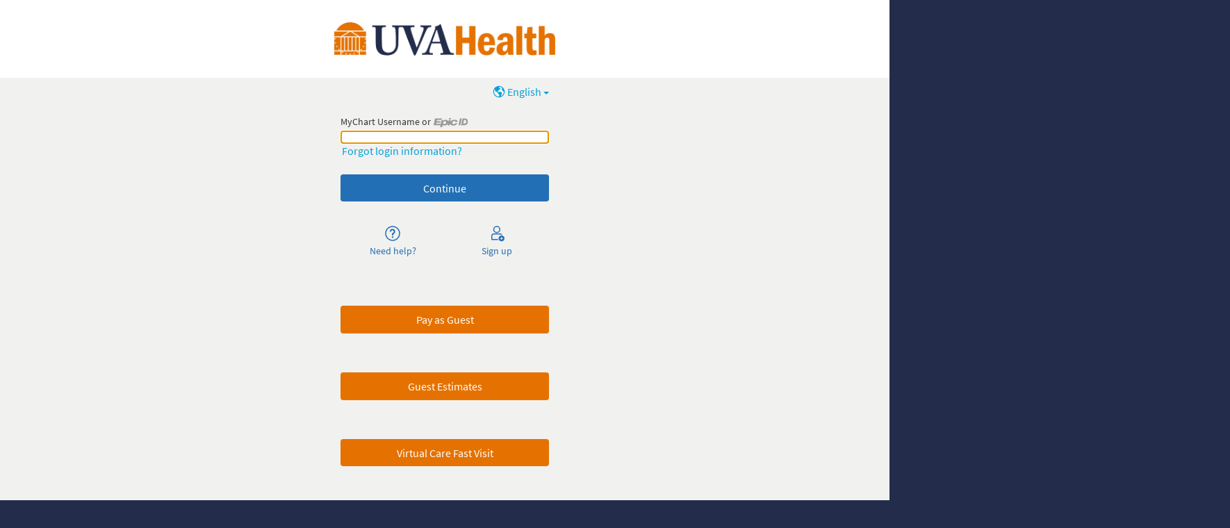

--- FILE ---
content_type: text/css
request_url: https://mychart.healthsystem.virginia.edu/Mychart/en-us/styles/patienticon.css?v=wzAowejPDGT8mwqaeC4WaR5%2bmqZfX%2flpDuzljeKjV%2bvEpQxLFHcUSdcDJa2SH4Wq
body_size: 537
content:
/* Copyright 2019-2025 Epic Systems Corporation */
.roundedPatientPhoto {
  background: no-repeat scroll center center/cover;
  border-radius: 100%;
  border-style: solid;
  border-width: 2px;
  overflow: hidden;
  color: #ffffff;
  text-align: center;
  height: 2.4rem;
  width: 2.4rem;
  font-size: var(--wptheme_font-size_4);
  display: flex;
  align-items: center;
  justify-content: center;
}
.roundedPatientPhoto img {
  width: 100%;
  height: 100%;
  object-fit: cover;
}
.roundedPatientPhoto.noBorder {
  border-width: 0px;
}


--- FILE ---
content_type: text/css
request_url: https://mychart.healthsystem.virginia.edu/Mychart/en-us/styles/override.css?v=e0YI2otB9cN%2fiaSs4xC9wJ8EryR50Qe013TpyPW9FUMY71HJ1rR1UrOaEoTiVvZF
body_size: 1511
content:
.section .question label.selected,
.section .radiooptions label.selected,
.section .radiooptions .label.radio.selected:hover,
.section .question .label.radio.selected:hover,
.section .subsquestion label.selected,
.section .subsquestion .label.radio.selected:hover,
.section .unansweredquestion label.selected,
.section .unansweredquestion .label.radio.selected:hover,
.section .unansweredsubsquestion label.selected,
.section .unansweredsubsquestion .label.radio.selected:hover,
.section .famhxtopic label.selected,
.section .famhxtopic .label.radio.selected:hover,
.section .questiongroup label.selected,
.section .questiongroup .label.radio.selected:hover {
font-weight: bold;
font-size: 1.2em;
border-color: #000000;

}

#custsvc_coverage {
visibility: hidden;
display: none;

}

#custsvc_beninfo {
visibility: hidden;
display: none;

}

#custsvc_eob {
visibility: hidden;
display: none;

}

#custsvc_eligibility {
visibility: hidden;
display: none;

}

#custsvc_hra {
visibility: hidden;
display: none;

}

#custsvc_referrals {
visibility: hidden;
display: none;

}


#recentpayment {
visibility: hidden;
display: none;

}

#fromYear, #toYear {
min-width: 35px;

}

.insurance {
	text-align: center;
}

#cancel {
	margin-left: 30px;
}

div#signupFooter {
	padding-top: 0px !important;
	
}

div#features .ul {
	padding-bottom: 0px !important;
}

#features li {
	display: inline-block;
	padding: 1rem 1rem 1rem 6rem;
	vertical-align: top;
	width: 50%;
}
#features li:before {
	content: "";
	display: block;
	height: 4rem;
	margin: 0 0 -4rem -5rem;
	width: 4rem;
}

#features li:nth-child(1):before {
	background: rgba(0, 0, 0, 0) url("../images/quicklinks/medical_advice.png") no-repeat center center;
}
#features li:nth-child(2):before {
	background: rgba(0, 0, 0, 0) url("../images/quicklinks/test_results.png") no-repeat center center;
}
#features li:nth-child(3):before {
	background: rgba(0, 0, 0, 0) url("../images/quicklinks/medications.png") no-repeat center center;
}

#features li:nth-child(4):before {
	background: rgba(0, 0, 0, 0) url("../images/quicklinks/appointments.png") no-repeat center center;
	background-size: 48px;
}

#features li:nth-child(5):before {
	background: rgba(0, 0, 0, 0) url("../images/quicklinks/health_record.png") no-repeat center center ;
	background-size: 48px;
}

#features li:nth-child(6):before {
	background: rgba(0, 0, 0, 0) url("../images/quicklinks/medical_history.png") no-repeat center center ;
	background-size: 48px;
}

div#main.withSidebar a.logo {
	margin-bottom: 0px;
}

div.section h2#top.header {
	color: #033a59;
}

div.faqtop a {
	color: #d84b16;
}

ul#features li h2.header {
	vertical-align: middle;
}

#features li:nth-child(1):before {
	background-size: 48px;
}

#features li:nth-child(2):before {
	background-size: 48px;
}

#features li:nth-child(3):before {
	background-size: 48px;
}

#features li:nth-child(4):before {
	background-size: 48px;
}

div#wrap div#footer div#signupFooter.mainstyle table {
	margin-top:-135px;
}

#main,{
	background-color: rgba(255, 255, 255, 0.75);
}

#main,
.BeforeList input.SearchList {
	background-color: rgba(255, 255, 255);
}

#sidebar {
	background-color: rgba(241 241 239);
}

#OtherPrescriptionsCard {
	visibility: hidden;
	display: none;
}

#graphicHeader:not(:empty) #header_logo .header_logo_link {
      background: transparent url("../images/logo.png") no-repeat scroll center/contain;
      display: block;
      height: 2.5rem;
      width: 100%; }
	  
  #header:not(:empty).header_graphic .header_color {
    background-color: #FFFFFF;
    position: absolute;
    width: 100%;
    height: 2.8rem;
    margin-top: -0.5rem; }
	
  #graphicHeader:not(:empty) #logout_button, #graphicHeader:not(:empty) #localeswitch, #header.compact #graphicHeader:not(:empty) #proxyMenuButton {
    background: rgba(37 140 219);
    border-radius: 6px;
    height: 2.25rem; }
	
body {
  background: #232d4b url("../images/prelogin.jpg") no-repeat fixed center center/cover;
  margin: 0 auto;
  position: relative; }
  
  /* Begin: Fix checkbox on the self signup page */
.cstAccept #ckAccept {
	width: 12px;
	display: inline;
	float: left;
	margin-bottom: 0px;
	margin-right: .5rem;
}

.cstAccept .agreement {
	margin-left: 20px;
	display: block;
}
/*
#main {
  padding: 0.5rem 1.25rem;
  width: 100%;
  z-index: 5;
  min-height: 900px;
}
*/
/* End: Fix checkbox on the self signup page */

/* BEGIN EPP IFRAME RESIZE */

#guestPay-content #extPmtPageFrame,
#guestPay-content #iFrameLoadingIndicator {
  height: 27rem;
}

#extPmtPageFrame{
border-width: 0px;
height: 50rem;
overflow-y: hidden;
width: 100%;
}
/* END EPP IFRAME RESIZE */

/*Change Color of Test Hardware and Begin Video Visit */
#startvideovisit.button.nextstep.telemedfdi{
	  color: #ffffff;
  background-color: #0084d6;
}

/*#endregion*/
	


--- FILE ---
content_type: application/javascript
request_url: https://mychart.healthsystem.virginia.edu/Mychart/areas/authentication/scripts/controllers/loginpagecontroller.min.js?v=nC2W7ynZEok8Ui7%2fpmdtnCmkjOXbKqXANDAOaVxpjr6QkQPquBQLLj33HStQCTJj
body_size: 26161
content:
!function WP$Authentication$LoginController$definition(){$$WP.Utilities.guaranteeExistence($$WP,"Authentication.Login.Controllers");var e=$$WP.Strings.getNamespace("authentication.login"),t=function LoginController(e,t){if(this._hideDefaultAjaxSpinner(),$$WPUtil.IsNullOrEmpty(e)||(this._autoFocusInDataTile=e),$$WPUtil.IsNullOrEmpty(t)||(this._captchaRequired=t),this.proxify("_registerHandlers","_checkLogin","_cancelLogin","_storageAccessRequestFailed","_storageAccessRequestSucceeded","_launchLoginPopup","_adjustMainContentToFormFactor","_hideForm","_showLoginLaunchButton","_showNoCookiesError","_showForm","_isFormAllowed","_isHostedCrossDomain","_isLoginWidget","_shouldSetFocusOnLogin","_highlightLoginFields","_checkMyCCUsername","_removePasswordField","_addPasswordField","_showLocalPasswordEntry","_hideLocalPasswordEntry","_hideLocalPasswordEntryAndClearErrors","_showErrorAndFocusField","_handleSingleFieldInitialSetup","_addLoginWithEpicLabel","_hideLoginWithEpicLabel","_hideThirdPartyLoginButtons","_showThirdPartyLoginButtons","_displayEpicIDErrorPopup","_displayGenericErrorPopup","_handlePasswordFieldChange"),this._handleSingleFieldInitialSetup(),this._registerHandlers(),this._canStartPasskeyConditionalMediation().then(this._setupPasskeyConditionalMediationHandlers.bind(this)),this._isFormAllowed()){var i,s=document.getElementById("loginForm");if(s&&(this._shouldSetFocusOnLogin()&&s.Login.focus(),$afe.select(".alert").hasClass("hidden")||setTimeout((function(){var e=$afe.select("#errorMessage");(e.safeAttr("role","alert"),WP.DOM.Browser.isSafari)&&(e.remove(),$afe.select("#loginErrorMessage").children().eq(0).safeAppend(e));WP.DOM.Browser.isIE&&$afe.select("#errorMessage").focus()}),500)),this._captchaRequired)i=$afe.select("#invisibleCaptchaContainer"),this.__captcha=new $$WP.Captcha(i),this.__captcha.Render();this._appendDeviceIdToHiddenForm(),this._appendPostLoginUrlToHiddenForm(),this._appendForMobileToHiddenForm(),this._adjustMainContentToFormFactor(),this._isLoginWidget()&&this._isHostedCrossDomain()&&WP.DOM.Browser.isFirefox&&$$WPUtil.canWriteCookies()&&"1"!=getCookie("LoginWidget",!0)&&this._showLoginLaunchButton(),this._recordLegacyWidgetUsage()}};t.prototype={_autoFocusInDataTile:!0,_captchaRequired:!1,_passkey:{abortController:null,buttonEnabled:!0,challengeUpdateHandlers:[],getParamsExpiration:null,getParamsIntervalId:null,getParamsResponse:null,loadingChallenge:!1,$loginButton:null,waitingToStartModal:!1},$SubmitButton:null,$BackButton:null,__captcha:null,$storedPasswordField:null,$storedLoginWithEpicLabel:null,$useSingleFieldLogin:null,$LoginBackButton:null,$showLocalPasswordEntry:null,$editUsernameButton:null,_registerHandlers:function(){var e=$afe.select("body");e.on("successfulStorageRequest",this._storageAccessRequestSucceeded),e.on("failedStorageRequest",this._storageAccessRequestFailed),e.on("showLoginLaunchButton",this._showLoginLaunchButton),e.on("showForm",this._showForm),this.$noCookiesButton=$afe.select("#noCookiesButton"),this.$noCookiesButton.click(this._launchLoginPopup),this.$SubmitButton=$afe.select("#submit"),this.$SubmitButton.click(this._checkLogin),this.$useSingleFieldLogin&&(this.$LoginBackButton=$afe.select("#loginBackButton"),this.$LoginBackButton.click(this._hideLocalPasswordEntryAndClearErrors),this._makeLinkAccessibleButton(this.$LoginBackButton[0]),this.$editUsernameButton=$afe.select(".editUsernameButton"),this.$editUsernameButton.click(this._hideLocalPasswordEntryAndClearErrors),this._makeLinkAccessibleButton(this.$editUsernameButton[0])),this._passkey.$loginButton=$afe.select(".passkey"),this._passkey.$loginButton&&this._isPasskeyLoginSupported()?(this._passkey.challengeUpdateHandlers.push(this._modalOnlyHandleNewChallenge.bind(this)),this._passkey.$loginButton.click(this._startPasskeyLoginModalOnly.bind(this)),this._passkey.$loginButton.safeAttr("disabled",!1)):this._passkey.$loginButton&&this._hidePasskeyButton(),this.$BackButton=$afe.select("#back"),this.$BackButton&&this.$BackButton.click(this._cancelLogin),this.$SubmitButton.safeAttr("disabled",!1),$afe.jq(window).on("resize",this._adjustMainContentToFormFactor),this.$VisibilityToggle=$afe.select(".visibilityToggle"),this.$VisibilityToggle&&$afe.select("#passwordContainer").off("click",".visibilityToggle").on("click",".visibilityToggle",this._togglePasswordVisibility),this._moveBackButtonToTop()},_storageAccessRequestSucceeded:function(){WP.DOM.Browser.isSafari&&document.referrer!==window.location.href&&window.location.reload(!0)},_showPasskeyButton:function(){this._passkey.$loginButton&&this._passkey.$loginButton.removeClass("hidden")},_hidePasskeyButton:function(){this._passkey.$loginButton&&this._passkey.$loginButton.addClass("hidden")},_hideForm:function(){$afe.select("#sidebar").addClass("hidden"),$afe.select("#footer").addClass("hidden"),$afe.select(".login").remove(),$afe.select(".signup").addClass("hidden"),this._hidePasskeyButton()},_showNoCookiesError:function(){this._hideForm(),$afe.select("#noCookiesError").show()},_showForm:function(){$afe.select("#sidebar").removeClass("hidden"),$afe.select("#footer").removeClass("hidden"),$afe.select(".login").removeClass("hidden"),$afe.select(".signup").removeClass("hidden"),$afe.select("#noCookies").hide()},_showLoginLaunchButton:function(){this._hideForm(),$afe.select("#noCookies").show()},_storageAccessRequestFailed:function(){"function"==typeof document.requestStorageAccess&&$afe.select("#noCookies").is(":hidden")&&$afe.select("#noCookiesButtonContainer").safePrepend(e.getString("CookieAccessRequestFailed")),this._showLoginLaunchButton()},_isFormAllowed:function(){if(self!==top){if(WP.DOM.Browser.isIE)return this._showLoginLaunchButton(),!1}else if(!$$WPUtil.canWriteCookies())return this._showNoCookiesError(),!1;return!0},_isHostedCrossDomain:function(){try{return window.top.location.hostname.toLowerCase()!==window.location.hostname.toLowerCase()}catch(e){return!0}},_isEmbedded:function(){return self!==top},_isLoginWidget:function(){return-1!==document.location.pathname.toLowerCase().indexOf("authentication/login/loginwidget")},_setupPasskeyConditionalMediationHandlers:function(e){e&&(this._passkey.$loginButton&&(this._passkey.$loginButton.off("click"),this._passkey.$loginButton.click(this._startPasskeyLoginModalWithConditionalMediation.bind(this))),this._passkey.challengeUpdateHandlers=[],this._passkey.challengeUpdateHandlers.push(this._conditionalMediationHandleNewChallenge.bind(this)),this._passkey.challengeUpdateHandlers.push(this._modalWithConditionalMediationHandleNewChallenge.bind(this)),this._forceRefreshPasskeyGetParams(),WP.Events.addListener(window,"visibilitychange",this._onVisibilityChange.bind(this)),this._passkey.getParamsIntervalId=setInterval(this._checkPasskeyExpiration.bind(this),6e4))},_conditionalMediationHandleNewChallenge:function(e){this._promptPasskeyConditionalMediation(e)},_modalWithConditionalMediationHandleNewChallenge:function(e){this._passkey.waitingToStartModal&&(this._passkey.waitingToStartModal=!1,this._promptPasskeyModal(e,this._forceRefreshPasskeyGetParams.bind(this)))},_modalOnlyHandleNewChallenge:function(e){this._passkey.waitingToStartModal&&(this._passkey.waitingToStartModal=!1,this._promptPasskeyModal(e))},_onChallengeUpdate:function(e){this._passkey.getParamsResponse=e,this._passkey.getParamsExpiration=e?Date.now()+e.Timeout:Date.now(),this._passkey.challengeUpdateHandlers.forEach(function(t){t(e)}.bind(this))},_onVisibilityChange:function(){"visible"===document.visibilityState?(this._refreshPasskeyGetParams(this._isChallengeExpired()),this._passkey.getParamsIntervalId=setInterval(this._checkPasskeyExpiration.bind(this),6e4)):"hidden"===document.visibilityState&&clearInterval(this._passkey.getParamsIntervalId)},_checkPasskeyExpiration:function(){this._passkey.loadingChallenge||this._isChallengeExpired()&&this._forceRefreshPasskeyGetParams()},_isChallengeExpired:function(){return Date.now()>this._passkey.getParamsExpiration},_shouldSetFocusOnLogin:function(){if(""!==loginForm.Login.value)return!1;if(void 0===loginForm.Password||""!==loginForm.Password.value)return!1;if(!0!==this._autoFocusInDataTile&&window.top!==window)return!1;if(0!==window.location.hash.length)return!1;if($afe.jq(window).width()>1300){if(window.location.search.includes("option=faq"))return!1;if(window.location.search.includes("option=hlthprivacy"))return!1;if(window.location.search.includes("option=termsandconditions"))return!1;if(window.location.search.includes("option=epiccopyright"))return!1}return!0},_handleSingleFieldInitialSetup:function(){var e=$$WPUtil.queryString("auditUniversalLogin");if(!$$WPUtil.IsNullOrEmpty(e)){var t="metric="+e;$.post(makeLink("Authentication/LoginAudit/LogUniversalLoginMetric"),t);var i=new URL(window.location.href);i.searchParams.delete("auditUniversalLogin"),window.history.replaceState({},document.title,i.pathname+i.search)}if(0!==document.getElementsByClassName("singleFieldLogin").length){this.$useSingleFieldLogin=!0,this._passkey.$loginButton=$afe.select(".passkey");var s=document.getElementById("loginForm").Login.value.length;this.$showLocalPasswordEntry=s>0&&"true"===new URLSearchParams(window.location.search).get("showLocalPasswordEntry"),this.$showLocalPasswordEntry?this._showLocalPasswordEntry():this._hideLocalPasswordEntry();var n=$afe.select("#Password");n&&n.length&&n.off("input._pwm change._pwm").on("input._pwm",this._handlePasswordFieldChange).on("change._pwm",this._handlePasswordFieldChange)}},_handlePasswordFieldChange:function(e){if(this.$useSingleFieldLogin&&!this.$showLocalPasswordEntry){var t=$afe.select("#passwordField");(t.hasClass("visually-hidden")||"true"===t.safeAttr("aria-hidden"))&&e.target.value&&setTimeout(this._showLocalPasswordEntry,0)}},_launchLoginPopup:function(){var e=document.location.protocol+"//"+document.location.hostname+makeLink("Authentication/Login");openWindow(e,"_blank","width=800,height=600,resizable,status,scrollbars",!1)},_checkLogin:function(e){var t,i,s,n,o;if(this._clearErrorMessage(),(o=$afe.select("#loginForm")[0])&&(t=$afe.select("#Login")[0],i=$afe.select("#Password")[0],t&&(s=t.value),s&&(s=s.trim()),i&&(n=i.value),!this._highlightLoginFields(t,i,s,n,o)))return!1;if(null!=t&&turnOffHighlight(t),null!=i&&turnOffHighlight(i),e.preventDefault(),this.$useSingleFieldLogin&&!this.$showLocalPasswordEntry)return this._checkMyCCUsername(),!1;if(this._captchaRequired){this.__captcha.GetResponse(function(e){this._appendCaptchaToHiddenForm(e),this._submitLogin(s,n)}.bind(this))}else this._submitLogin(s,n);return!0},_highlightLoginFields:function(e,t,i,s,n){var o="True"===$$WP.Settings.UseContactInfoLogin;return""!=i||""!=s||this.$useSingleFieldLogin?""==i?(this._highlightFields(e,t,!0,!1),this._showErrorAndFocusField(o||this.$useSingleFieldLogin?"NoLoginIdentifierError":"NoUsernameError",n.Login),!1):!(""==s&&(!this.$useSingleFieldLogin||this.$showLocalPasswordEntry))||(this._highlightFields(e,t,!1,!0),this._showErrorAndFocusField("NoPasswordError",n.Password),!1):(this._highlightFields(e,t,!0,!0),this._showErrorAndFocusField(o||this.$useSingleFieldLogin?"NoLoginIdentifierOrPasswordError":"NoUsernameOrPasswordError",n.Login),!1)},_highlightFields:function(e,t,i,s){e&&(i?turnOnHighlight(e):turnOffHighlight(e)),t&&(s?turnOnHighlight(t):turnOffHighlight(t))},_showErrorAndFocusField:function(t,i){this._addErrorMessage(e.getString(t)),i.focus()},_submitLogin:function(e,t){var i={Type:"StandardLogin",Credentials:{LoginIdentifier:WP.Utils.b64EncodeUnicode(e),Password:WP.Utils.b64EncodeUnicode(t)}};loginJSON=JSON.stringify(i),this._appendElementToLoginSubmission("LoginInfo",loginJSON),$loginForm=$afe.select("#actualLogin"),$loginForm.submit(),disableButtonAndShowSpinner(this.$SubmitButton)},_checkMyCCUsername:function(){var e,t=$afe.select("#Login")[0];t&&(t.value=t.value.trim(),e=t.value);if(/^[A-Za-z0-9\xC0-\xFFƒŠŒŽšœžŸ._$!#&'*/=?^`{|}~%+-]{1,64}@(?=.{3,253}$)([A-Za-z0-9\xC0-\xFFƒŠŒŽšœžŸ-]+\.)+[A-Za-z\xC0-\xFFƒŠŒŽšœžŸ]+$/.test(e)){disableButtonAndShowSpinner(this.$SubmitButton),$.ajax({url:makeLink("api/LoginQuery/ShouldRedirectToCentral"),type:"POST",dataType:"json",data:JSON.stringify({email:e,deviceID:this._deviceId}),contentType:"application/json",success:$.proxy((function(e){if(e&&"Success"===e.myCCNetRequestResult)return e.shouldRedirect&&!$$WPUtil.IsNullOrEmpty(e.redirectUrl)?void(this._isLoginWidget()&&this._isEmbedded()&&window.parent&&window.parent!==window?window.parent.location.href=makeLink(e.redirectUrl):$$WPUtil.TryRedirect(makeLink(e.redirectUrl))):(this._enableButtonAndHideSpinner(this.$SubmitButton),void this._showLocalPasswordEntry());this._handleMyCCQueryErrorResponse(e?.myCCNetRequestResult)}),this),error:$.proxy((function(e){this._handleMyCCQueryErrorResponse()}),this)})}else this._showLocalPasswordEntry()},_handleMyCCQueryErrorResponse:function(e){this._enableButtonAndHideSpinner(this.$SubmitButton),"EpicIDError"===e?this._displayEpicIDErrorPopup():this._displayGenericErrorPopup()},_displayEpicIDErrorPopup:function(){var e=$$WP.Strings.get("EpicIdNotAvailablePopupTitle","Authentication.Login"),t=$$WP.Strings.get("EpicIdNotAvailablePopupText","Authentication.Login"),i=[{Text:$$WP.Strings.get("ErrorPopupGoBackButton","Authentication.Login"),Class:"goBackButton"},{Text:$$WP.Strings.get("EpicIdNotAvailablePopupContinueButton","Authentication.Login"),Class:"continueButton"}];this._displayErrorPopup(e,t,i)},_displayGenericErrorPopup:function(){var e=$$WP.Strings.get("GenericQueryErrorPopupTitle","Authentication.Login"),t=$$WP.Strings.get("GenericQueryErrorPopupText","Authentication.Login"),i=[{Text:$$WP.Strings.get("ErrorPopupGoBackButton","Authentication.Login"),Class:"goBackButton"}];this._displayErrorPopup(e,t,i)},_displayErrorPopup:function(e,t,i){var s=new $$WPComp.MessageComponent({TitleText:e,ToolbarButtons:i,Message:t,IsClosable:!0,callback:$.proxy((function(e){"continueButton"===i[parseInt(e.slice(-1),10)]?.Class?this._showLocalPasswordEntry():$afe.select("#Login").focus()}),this)});$$WPUtil.quickPopup(s,{Size:$$WP.Containers.Popup.SizeEnum.Medium,positioningFunction:$$WPContain.Positions.InsideCentered})},_enableButtonAndHideSpinner:function(e){e.prop("disabled",!1),e.removeClass("omitdisablestyling"),$afe.select(".spinningLoadWheel").remove()},_showLocalPasswordEntry:function(){this._addPasswordField(),$afe.select("#Password").focus(),$afe.select("#Login").safeAttr("readonly",""),$afe.select(".legacyLabelInputContainer:has(> input#Login)").addClass("readonly"),$afe.select(".editUsernameButton").removeClass("hidden"),this._hideLoginWithEpicLabel(),$afe.select("label[for=Login").text(e.getString("UsernameGhostText")),$afe.select("#localLoginMessage").removeClass("hidden"),$afe.select("#submit").safeAttr("value",e.getString("SignInButtonText")),$afe.select("#loginBackButton").removeClass("hidden"),this._showPasskeyButton(),$afe.select("#localeswitch>.localename").addClass("hidden"),$afe.select(".logoutSalutation").addClass("hidden"),this._hideThirdPartyLoginButtons()},_addPasswordField:function(){var e=$afe.select("#passwordField");e&&e.length&&(e.removeClass("visually-hidden").safeAttr("aria-hidden","false"),$afe.select("#Password").safeAttr("tabindex","0")),this.$showLocalPasswordEntry=!0},_hideLocalPasswordEntryAndClearErrors:function(){this._clearErrorMessage(),this._hideLocalPasswordEntry(),$.post(makeLink("Authentication/LoginAudit/LogUniversalLoginMetric"),"metric=LocalBackButton")},_makeLinkAccessibleButton:function(e){e.addEventListener("keydown",(t=>{"Enter"!==t.key&&" "!==t.key||(t.preventDefault(),e.click())}))},_hideLocalPasswordEntry:function(){this._removePasswordField();var t=document.getElementById("loginForm").Login,i=t.value.length;i>0&&t.setSelectionRange(i,i),$afe.select("#Login").safeAttr("readonly",!1),$afe.select(".legacyLabelInputContainer:has(> input#Login)").removeClass("readonly"),$afe.select(".editUsernameButton").addClass("hidden"),t.focus(),this._addLoginWithEpicLabel(),$afe.select("label[for=Login").text(e.getString("UsernameOrEpicIdLabel")),$afe.select("#localLoginMessage").addClass("hidden"),$afe.select("#submit").safeAttr("value",e.getString("ContinueButtonText")),$afe.select("#loginBackButton").addClass("hidden"),this._hidePasskeyButton(),$afe.select("#localeswitch>.localename").removeClass("hidden"),this._showThirdPartyLoginButtons()},_removePasswordField:function(){var e=$afe.select("#passwordField");if(e&&e.length>0){var t=$afe.select("#Password");turnOffHighlight(t[0]),t.val(""),t[0].dispatchEvent(new Event("input",{bubbles:!0})),t[0].dispatchEvent(new Event("change",{bubbles:!0})),e.addClass("visually-hidden").safeAttr("aria-hidden","true"),t.safeAttr("tabindex","-1"),this.$showLocalPasswordEntry=!1}},_hideLoginWithEpicLabel:function(){var e=$afe.select(".usernameOrEpicIdLabel");e&&e.length>0&&(this._storedLoginWithEpicLabel=e.detach()),$afe.select(".usernameLabel.exteriorLabel").removeClass("hidden")},_hideThirdPartyLoginButtons:function(){document.querySelectorAll(".sso").forEach((e=>{e.classList.add("hidden")}))},_showThirdPartyLoginButtons:function(){document.querySelectorAll(".sso").forEach((e=>{e.classList.remove("hidden")}))},_addLoginWithEpicLabel:function(){$afe.select(".usernameOrEpicIdLabel").length>0||!this._storedLoginWithEpicLabel||$afe.select(".usernameOrEpicIdSection").safeAppend(this._storedLoginWithEpicLabel),$afe.select(".usernameLabel.exteriorLabel").addClass("hidden")},_doesPermissionsPolicyAllowPasskeyLogin:function(){return WP.DOM.Browser.isSafari||document.featurePolicy&&"function"==typeof document.featurePolicy.allowsFeature&&document.featurePolicy.allowsFeature("publickey-credentials-get")},_isPasskeyLoginSupported:function(){return window.PublicKeyCredential&&navigator.credentials&&"function"==typeof navigator.credentials.get&&!WP.DOM.Browser.isHyperdrive&&(!this._isEmbedded()||this._doesPermissionsPolicyAllowPasskeyLogin())},_isPasskeyConditionalMediationSupported:function(){return this._isPasskeyLoginSupported()&&window.isSecureContext&&"function"==typeof PublicKeyCredential.isConditionalMediationAvailable?PublicKeyCredential.isConditionalMediationAvailable():Promise.resolve(!1)},_doesLoginFormAllowPasskeyConditionalMediation:function(){var e=$afe.select("#Login");if(e){var t=e.safeAttr("autocomplete");return t&&t.includes("webauthn")}return!1},_canStartPasskeyConditionalMediation:function(){return this._doesLoginFormAllowPasskeyConditionalMediation()?this._isPasskeyConditionalMediationSupported():Promise.resolve(!1)},_startPasskeyLoginModalOnly:function(){this._startPasskeyLoginModal(!1)},_startPasskeyLoginModalWithConditionalMediation:function(){this._startPasskeyLoginModal(!0)},_startPasskeyLoginModal:function(e){this._isPasskeyLoginSupported()&&this._passkey.buttonEnabled&&(this._disablePasskeyButton(),e&&(this._passkey.getParamsResponse||this._passkey.loadingChallenge)||this._forceRefreshPasskeyGetParams(),this._passkey.loadingChallenge?this._passkey.waitingToStartModal=!0:this._promptPasskeyModal(this._passkey.getParamsResponse,e?this._forceRefreshPasskeyGetParams.bind(this):void 0))},_forceRefreshPasskeyGetParams:function(){this._refreshPasskeyGetParams(!0)},_refreshPasskeyGetParams:function(e){this._passkey.loadingChallenge=!0,oldGetParamsResponse=this._passkey.getParamsResponse,$.post({url:makeLink("Authentication/Login/GetPasskeyGetParams?force="+!!e),success:function(t){t.Success?(this._passkey.loadingChallenge=!1,(e||this._didChallengeChange(oldGetParamsResponse,t.PasskeyGetParams))&&this._onChallengeUpdate(t.PasskeyGetParams)):this._onFailedGetParamsRequest()}.bind(this),error:this._onFailedGetParamsRequest.bind(this)})},_onFailedGetParamsRequest:function(){this._passkey.loadingChallenge=!1,this._onChallengeUpdate(void 0)},_didChallengeChange:(e,t)=>!(e&&t&&e.Challenge&&t.Challenge&&e.Challenge===t.Challenge),_promptPasskeyConditionalMediation:function(e){if(void 0!==e){var t=this._buildPasskeyGetParams(e);void 0!==t&&(this._passkey.abortController&&this._passkey.abortController.abort(),this._passkey.abortController=new AbortController,navigator.credentials.get({publicKey:t,mediation:"conditional",signal:this._passkey.abortController.signal}).then(this._checkPasskeyLogin.bind(this)).catch((function(){})))}},_promptPasskeyModal:function(t,i){if(i="function"==typeof i?i:function(){},void 0===t)return this._enablePasskeyButton(),this._addErrorMessage(e.getString("PasskeyError")),void i();var s=this._buildPasskeyGetParams(t);if(void 0===s)return this._enablePasskeyButton(),this._addErrorMessage(e.getString("PasskeyError")),void i();this._passkey.abortController&&(this._passkey.abortController.abort(),this._passkey.abortController=void 0),navigator.credentials.get({publicKey:s}).then(function(e){this._checkPasskeyLogin(e,i)}.bind(this)).catch(i).finally(this._enablePasskeyButton.bind(this))},_buildPasskeyGetParams:function(e){if(!$$WPUtil.IsNullOrEmpty(e)&&!$$WPUtil.IsNullOrEmpty(e.Challenge)){var t=this._stringToArrayBuffer(e.Challenge),i={attestation:e.Attestation,challenge:t,timeout:e.Timeout,userVerification:e.UserVerification};return $$WPUtil.IsNullOrEmpty(e.RpId)||(i.rpId=e.RpId),i}},_checkPasskeyLogin:function(t,i){if(!this._validateWebAuthnResponse(t))return this._addErrorMessage(e.getString("PasskeyError")),void("function"==typeof i&&i());if(passkeyAuthenticationRequest=this._encodePasskeyAuthenticationRequest(t),this._captchaRequired){this.__captcha.GetResponse(function(e){this._appendCaptchaToHiddenForm(e),this._submitPasskeyLogin(passkeyAuthenticationRequest)}.bind(this))}else this._submitPasskeyLogin(passkeyAuthenticationRequest)},_submitPasskeyLogin:function(e){var t={Type:"PasskeyLogin",Credentials:e};loginJSON=JSON.stringify(t),this._appendElementToLoginSubmission("LoginInfo",loginJSON),$loginForm=$afe.select("#actualLogin"),$loginForm.submit(),disableButtonAndShowSpinner(this.$SubmitButton)},_validateWebAuthnResponse:function(e){return!($$WPUtil.IsNullOrEmpty(e)||$$WPUtil.IsNullOrEmpty(e.response)||$$WPUtil.IsNullOrEmpty(e.id)||$$WPUtil.IsNullOrEmpty(e.type)||$$WPUtil.IsNullOrEmpty(e.response.clientDataJSON)||$$WPUtil.IsNullOrEmpty(e.response.authenticatorData)||$$WPUtil.IsNullOrEmpty(e.response.signature)||$$WPUtil.IsNullOrEmpty(e.response.userHandle))},_encodePasskeyAuthenticationRequest:function(e){var t={authenticatorAssertion:{}};return t.id=e.id,t.type=e.type,t.rawId=this._arrayBufferToString(e.rawId),t.authenticatorAssertion.clientDataJSON=this._arrayBufferToString(e.response.clientDataJSON),t.authenticatorAssertion.authenticatorData=this._arrayBufferToString(e.response.authenticatorData),t.authenticatorAssertion.signature=this._arrayBufferToString(e.response.signature),t.authenticatorAssertion.userHandle=this._arrayBufferToString(e.response.userHandle),t},_stringToArrayBuffer:function(e){var t=atob(e);return Uint8Array.from(t,(function(e){return e.charCodeAt(0)}))},_arrayBufferToString:function(e){var t="";return new Uint8Array(e).forEach((function(e){t+=String.fromCharCode(e)})),btoa(t)},_appendCaptchaToHiddenForm:function(e){"hCaptcha"===this.__captcha.CaptchaType?this._appendElementToLoginSubmission("h-captcha-response",e):this._appendElementToLoginSubmission("g-recaptcha-response",e)},_appendDeviceIdToHiddenForm:function(){try{this._deviceId=localStorage.getItem(getDeviceIdKey()),this._appendElementToLoginSubmission("DeviceId",this._deviceId)}catch(e){this._showLoginLaunchButton()}},_appendPostLoginUrlToHiddenForm:function(){var e=$$WPUtil.queryString("postLoginUrl");this._appendElementToLoginSubmission("postLoginUrl",e)},_appendForMobileToHiddenForm:function(){var e=$$WPUtil.queryString("forMobile");this._appendElementToLoginSubmission("forMobile",e)},_appendElementToLoginSubmission:function(e,t){var i=document.createElement("input"),s=$afe.jq(i);s.safeAttr("type","hidden"),s.safeAttr("name",e),s.safeAttr("value",t),$afe.select("#actualLogin").safeAppend(i)},_cancelLogin:function(e){return e.preventDefault(),$$WP.Utilities.TryRedirect(makeLink("Authentication/Reauthenticate/Cancel")),!0},_clearErrorMessage:function(){$afe.select("#loginErrorMessage .alert").addClass("hidden"),$afe.select("#errorMessage").text("")},_addErrorMessage:function(e){var t=$afe.select("#loginErrorMessage .alert"),i=$afe.select("#errorMessage");(i.text(e),t.removeClass("hidden"),t.removeAttr("role"),t.safeAttr("role","alert"),WP.DOM.Browser.isSafari)&&(i.remove(),$afe.select("#loginErrorMessage").children().eq(0).safeAppend(i))},_adjustMainContentToFormFactor:function(){var e=$afe.select(".mainLoginContent.beforeLoginFields"),t=$afe.select(".mainLoginContent.afterLoginFields");$$WP.Utilities.UI.IsMediumSmallScreen()?this._copyMainContent(e,t):this._copyMainContent(t,e)},_copyMainContent:function(e,t){if(e&&t){var i=e.children(".mainLoginContentBody"),s=t.children(".mainLoginContentBody");i&&i.length>0&&s&&s.length<1&&t.safeAppend(i[0])}},_hideDefaultAjaxSpinner:function(){$afe.select(".ajaxspinner").addClass("jqHidden")},_disablePasskeyButton:function(){this._passkey.buttonEnabled=!1,this._passkey.$loginButton.safeAttr("disabled",!0)},_enablePasskeyButton:function(){this._passkey.$loginButton.safeAttr("disabled",!1),this._passkey.buttonEnabled=!0},_togglePasswordVisibility:function(e){e&&e.preventDefault();var t=$afe.select(".visibilityToggle .toggled"),i=$afe.select(".visibilityToggle .untoggled"),s=$afe.select("#Password"),n=$afe.select(".visibilityToggle");t&&i&&s&&(i.hasClass("hidden")?(t.addClass("hidden"),i.removeClass("hidden"),s.safeAttr("type","password"),n.safeAttr("aria-pressed","false")):(t.removeClass("hidden"),i.addClass("hidden"),s.safeAttr("type","text"),n.safeAttr("aria-pressed","true")))},_recordLegacyWidgetUsage:function(){this._isLoginWidget()&&this._isEmbedded()&&$.post({url:makeLink("Authentication/LoginAudit/LegacyWidget")})},_moveBackButtonToTop:function(){var e=document.getElementById("sidebar");if(e){var t=e.querySelector(".loginBackButtonWrapper");t&&e.firstElementChild!==t&&e.insertBefore(t,e.firstElementChild)}}},$$WP.Authentication.Login.Controllers.LoginController=t,t.extend($$WP.Controllers.Controller,"WP$Authentication$Login$Controllers$LoginController")}();